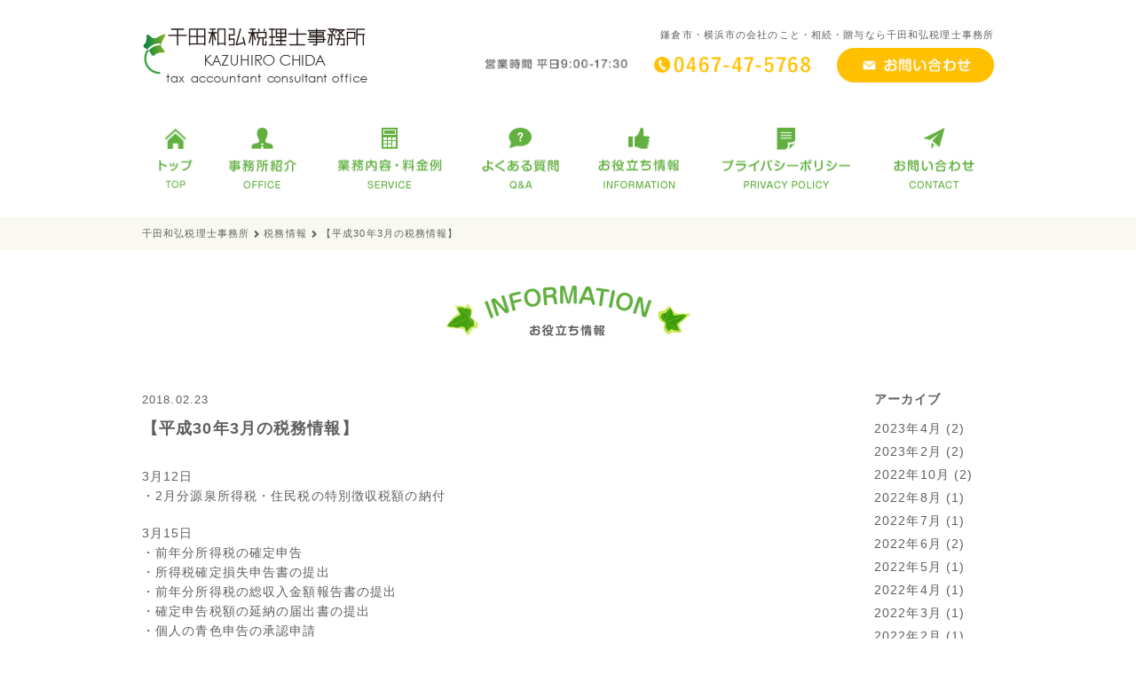

--- FILE ---
content_type: text/html; charset=UTF-8
request_url: http://www.chida-zeirishi.com/107/
body_size: 4571
content:
<!DOCTYPE html>
<html lang="ja">
<head>
<meta charset="utf-8">
<meta http-equiv="X-UA-Compatible" content="IE=edge">
<meta property="og:title" content="【平成30年3月の税務情報】 | 千田和弘税理士事務所">
<meta property="og:type" content="article">
<meta property="og:url" content="http://www.chida-zeirishi.com/107/">
<meta property="og:image" content="http://www.chida-zeirishi.com/wp-content/plugins/all-in-one-seo-pack/images/default-user-image.png">
<meta property="og:site_name" content="千田和弘税理士事務所">
<meta property="og:description" content="3月12日 ・2月分源泉所得税・住民税の特別徴収税額の納付　 3月15日 ・前年分所得税の確定申告 ・所得税確定損失申告書の提出 ・前年分所得税の総収入金額報告書の提出 ・確定申告税額の延納の届出書の提出 ・個人の青色申告の承認申請 ・前年分贈与税の申告 ・個人の道府県民税、市町村民税、事業税（事業所税）の申告 ・国外財産調書の提出 4月2日 ・個人事業者の前年分の消費税・地方消費税の確定申告 ・1月決算法人の確定申告 ・1、4、7、10月決算法人及び個人事業者の3月ごとの期間短縮に係る確定申告 ・法人・個人事業者の1月ごとの期間短縮に係る確定申告 ・7月決算法人の中間申告（法人税・消費税・地方税） ・消費税の年税額が400万円超の4、7、10月決算法人の3月ごとの中間申告（消費税） ・消費税の年税額が4,800万円超の12、1月決算法人を除く法人の1月ごとの中間申告（消費税）">
<meta property="article:published_time" content="2018-02-23T11:09:21Z">
<meta property="article:modified_time" content="2018-03-02T14:24:49Z">
<meta itemprop="image" content="http://www.chida-zeirishi.com/wp-content/plugins/all-in-one-seo-pack/images/default-user-image.png">
<meta name="author" content="">
<meta name="description" content="3月12日 ・2月分源泉所得税・住民税の特別徴収税額の納付 3月15日 ・前年分所得税の確定申告 ・所得税確定損失申告書の提出 ・前年分所得税の総収入金額報告書の提出 ・確定申告税額の延納の届出書の提出 ・個人の青色申告の承認申請 ・前年分贈与税の申告 ・個人の道府県民税、市町村民税、事業税（事">
<meta name="keywords" content="税務情報">
<meta name="twitter:card" content="summary">
<meta name="twitter:description" content="3月12日 ・2月分源泉所得税・住民税の特別徴収税額の納付　 3月15日 ・前年分所得税の確定申告 ・所得税確定損失申告書の提出 ・前年分所得税の総収入金額報告書の提出 ・確定申告税額の延納の届出書の提出 ・個人の青色申告の承認申請 ・前年分贈与税の申告 ・個人の道府県民税、市町村民税、事業税（事業所税）の申告 ・国外財産調書の提出 4月2日 ・個人事業者の前年分の消費税・地方消費税の確定申告 ・1月決算法人の確定申告 ・1、4、7、10月決算法人及び個人事業者の3月ごとの期間短縮に係る確定申告 ・法人・個人事業者の1月ごとの期間短縮に係る確定申告 ・7月決算法人の中間申告（法人税・消費税・地方税） ・消費税の年税額が400万円超の4、7、10月決算法人の3月ごとの中間申告（消費税） ・消費税の年税額が4,800万円超の12、1月決算法人を除く法人の1月ごとの中間申告（消費税）">
<meta name="twitter:image" content="http://www.chida-zeirishi.com/wp-content/plugins/all-in-one-seo-pack/images/default-user-image.png">
<meta name="twitter:title" content="【平成30年3月の税務情報】 | 千田和弘税理士事務所">
<meta name="viewport" content="width=device-width,initial-scale=1.0,user-scalable=no">
<title>【平成30年3月の税務情報】 | 千田和弘税理士事務所</title>
<link rel="dns-prefetch" href="//s.w.org">
<link rel="shortcut icon" type="image/x-icon" href="http://www.chida-zeirishi.com/wp-content/themes/chida-zeirishi/images/favicon.ico">
<link rel="shortcut icon" type="image/png" href="http://www.chida-zeirishi.com/wp-content/themes/chida-zeirishi/images/favicon.png">
<link rel="canonical" href="http://www.chida-zeirishi.com/107/">
<link rel="alternate" type="application/rss+xml" title="千田和弘税理士事務所 &raquo; 【平成30年3月の税務情報】 のコメントのフィード" href="http://www.chida-zeirishi.com/107/feed/">
<link rel="alternate" type="application/json+oembed" href="http://www.chida-zeirishi.com/wp-json/oembed/1.0/embed?url=http%3A%2F%2Fwww.chida-zeirishi.com%2F107%2F">
<link rel="alternate" type="text/xml+oembed" href="http://www.chida-zeirishi.com/wp-json/oembed/1.0/embed?url=http%3A%2F%2Fwww.chida-zeirishi.com%2F107%2F&#038;format=xml">
<link rel="https://api.w.org/" href="http://www.chida-zeirishi.com/wp-json/">
<link rel="prev" title="【平成30年2月の税務情報】" href="http://www.chida-zeirishi.com/93/">
<link rel="next" title="神奈川新聞に掲載されました。" href="http://www.chida-zeirishi.com/113/">
<link rel="shortlink" href="http://www.chida-zeirishi.com/?p=107">
<link rel="stylesheet" href="http://www.chida-zeirishi.com/wp-content/themes/chida-zeirishi/css/bootstrap.css">
<link rel="stylesheet" href="http://www.chida-zeirishi.com/wp-content/themes/chida-zeirishi/style.css">
<link rel="stylesheet" href="http://www.chida-zeirishi.com/wp-content/themes/chida-zeirishi/css/page.css">
<link href="http://www.chida-zeirishi.com/wp-content/themes/chida-zeirishi/css/ie10-viewport-bug-workaround.css" rel="stylesheet">
<link rel="stylesheet" type="text/css" href="http://www.chida-zeirishi.com/wp-content/cache/head-cleaner/css/862f32a206f3cef4363ebf2fd227b93e.css" media="all">
<link rel="stylesheet" id="contact-form-7-css" href="http://www.chida-zeirishi.com/wp-content/plugins/contact-form-7/includes/css/styles.css?ver=4.5" type="text/css" media="all">
</head>
<body>
<nav id="header" class="navbar">
    <div id="header-container" class="container">
        <div class="row">
            <div class="col-sm-4">
                <div class="navbar-header">
                    <button type="button" class="navbar-toggle collapsed" data-toggle="collapse" data-target="#navbar" aria-expanded="false" aria-controls="navbar">
                        <span class="sr-only">Toggle navigation</span>
                        <span class="icon-bar"></span>
                        <span class="icon-bar"></span>
                        <span class="icon-bar"></span>
                        <span>MENU</span>
                    </button>
                    <h1>
                        <a href="http://www.chida-zeirishi.com" class="logo">
                            <img src="http://www.chida-zeirishi.com/wp-content/themes/chida-zeirishi/images/common/header_logo.jpg" width="100%" alt="千田和弘税理士事務所">
                        </a>
                    </h1>
                </div>
            </div>
            <div class="col-sm-8">
                <div>
                    <div class="nav navbar-nav navbar-right">
                        <p class="col-sm-12 header_description">鎌倉市・横浜市の会社のこと・相続・贈与なら千田和弘税理士事務所</p>
                        <div class="header_inquiry">
                            <div class="col-sm-4">
                                <img class="header_text" src="http://www.chida-zeirishi.com/wp-content/themes/chida-zeirishi/images/common/header_text.jpg" width="100%" alt="営業時間 平日9:00-18:00">
                            </div>
                            <div class="col-sm-4">
                                <img class="header_inquiry_telephone" src="http://www.chida-zeirishi.com/wp-content/themes/chida-zeirishi/images/common/inquiry_telephone.png" width="100%" alt="0467-47-5768">
                            </div>
                            <div class="col-sm-4">
                                <a href="http://www.chida-zeirishi.com/contact/" class="header_inquiry_mail">
                                    <img src="http://www.chida-zeirishi.com/wp-content/themes/chida-zeirishi/images/common/inquiry_mail.jpg" width="100%" alt="お問い合わせ">
                                </a>
                            </div>
                        </div>
                    </div>
                </div>
            </div>
        </div>
    </div>
    <div class="container">
        <div class="row">
            <nav id="navbar" class="header_nav navbar-collapse collapse">
                <ul>
                    <li>
                        <a href="http://www.chida-zeirishi.com">
                            <img class="navi_top" src="http://www.chida-zeirishi.com/wp-content/themes/chida-zeirishi/images/common/navi_top.png" width="100%" alt="トップ">
                        </a>
                    </li>
                    <li>
                        <a href="http://www.chida-zeirishi.com/office/">
                            <img class="navi_office" src="http://www.chida-zeirishi.com/wp-content/themes/chida-zeirishi/images/common/navi_office.png" width="100%" alt="事務所紹介">
                        </a>
                    </li>
                    <li>
                        <a href="http://www.chida-zeirishi.com/service/">
                            <img class="navi_service" src="http://www.chida-zeirishi.com/wp-content/themes/chida-zeirishi/images/common/navi_service.png" width="100%" alt="業務内容・料金例">
                        </a>
                    </li>
                    <li>
                        <a href="http://www.chida-zeirishi.com/qa/">
                            <img class="navi_qa" src="http://www.chida-zeirishi.com/wp-content/themes/chida-zeirishi/images/common/navi_qa.png" width="100%" alt="よくある質問">
                        </a>
                    </li>
                    <li>
                        <a href="http://www.chida-zeirishi.com/information/">
                            <img class="navi_information" src="http://www.chida-zeirishi.com/wp-content/themes/chida-zeirishi/images/common/navi_information.png" width="100%" alt="お役立ち情報">
                        </a>
                    </li>
                    <li>
                        <a href="http://www.chida-zeirishi.com/policy/">
                            <img class="navi_policy" src="http://www.chida-zeirishi.com/wp-content/themes/chida-zeirishi/images/common/navi_policy.png" width="100%" alt="プライバシーポリシー">
                        </a>
                    </li>
                    <li>
                        <a href="http://www.chida-zeirishi.com/contact/">
                            <img class="navi_contact" src="http://www.chida-zeirishi.com/wp-content/themes/chida-zeirishi/images/common/navi_contact.png" width="100%" alt="お問い合わせ">
                        </a>
                    </li>
                </ul>
                <button type="button" class="navbar-toggle collapsed nav_close_button" data-toggle="collapse" data-target="#navbar" aria-expanded="false" aria-controls="navbar">
                    <i class="glyphicon glyphicon-remove"></i>
                    <span>close</span>
                </button>
            </nav>
        </div>
    </div>
</nav>

<div class="container">
    <div class="row">
        <div class="header_inquiry_sp">
            <div class="col-sm-12 header_information">
                <img class="header_text_sp" src="http://www.chida-zeirishi.com/wp-content/themes/chida-zeirishi/images/common/header_text.jpg" width="100%" alt="営業時間 平日9:00-18:00">
            </div>
            <div class="col-sm-12 header_inquiry_button">
                <a href="tel:0467475768" class="inquiry_telephone_sp">
                    <img src="http://www.chida-zeirishi.com/wp-content/themes/chida-zeirishi/images/common/inquiry_telephone_sp.png" width="100%" alt="電話でお問い合わせ">
                </a>
                <a href="http://www.chida-zeirishi.com/contact/" class="inquiry_mail_sp">
                    <img src="http://www.chida-zeirishi.com/wp-content/themes/chida-zeirishi/images/common/inquiry_mail_sp.png" width="100%" alt="メールでお問い合わせ">
                </a>
            </div>
        </div>
    </div>
</div>

<div id="breadcrumb">
    <div class="container">
        <div class="row">
            <ul class="col-xs-12">
                <!-- Breadcrumb NavXT 5.5.1 -->
<span property="itemListElement" typeof="ListItem"><a property="item" typeof="WebPage" title="千田和弘税理士事務所へ移動" href="http://www.chida-zeirishi.com" class="home"><span property="name">千田和弘税理士事務所</span></a><meta property="position" content="1"></span><i class="glyphicon glyphicon-chevron-right"></i><span property="itemListElement" typeof="ListItem"><a property="item" typeof="WebPage" title="税務情報のカテゴリーアーカイブへ移動" href="http://www.chida-zeirishi.com/category/tax/" class="taxonomy category"><span property="name">税務情報</span></a><meta property="position" content="2"></span><i class="glyphicon glyphicon-chevron-right"></i><span property="itemListElement" typeof="ListItem"><span property="name">【平成30年3月の税務情報】</span><meta property="position" content="3"></span>            </ul>
        </div>
    </div>
</div>



<section id="information">
    <div class="container">
        <div class="row">
            <div class="col-sm-12">
                <h2 class="information_title">
                    <img src="http://www.chida-zeirishi.com/wp-content/themes/chida-zeirishi/images/information/information_title.jpg" width="100%" alt="お役立ち情報">
                </h2>
            </div>
        </div>
    <div class="information_outer">
    <div class="row">
    <div class="col-sm-10">
    <ul class="information_list">
                <li>
            <span class="information_list_date">
                2018.02.23                                <!--  -->
                <!-- <span class="">
                                                            税務情報                </span> -->
            </span>
            <h2 class="information_list_title">
                【平成30年3月の税務情報】            </h2>
            <div class="information_body">
            <p>3月12日<br />
・2月分源泉所得税・住民税の特別徴収税額の納付　</p>
<p>3月15日<br />
・前年分所得税の確定申告<br />
・所得税確定損失申告書の提出<br />
・前年分所得税の総収入金額報告書の提出<br />
・確定申告税額の延納の届出書の提出<br />
・個人の青色申告の承認申請<br />
・前年分贈与税の申告<br />
・個人の道府県民税、市町村民税、事業税（事業所税）の申告<br />
・国外財産調書の提出</p>
<p>4月2日<br />
・個人事業者の前年分の消費税・地方消費税の確定申告<br />
・1月決算法人の確定申告<br />
・1、4、7、10月決算法人及び個人事業者の3月ごとの期間短縮に係る確定申告<br />
・法人・個人事業者の1月ごとの期間短縮に係る確定申告<br />
・7月決算法人の中間申告（法人税・消費税・地方税）<br />
・消費税の年税額が400万円超の4、7、10月決算法人の3月ごとの中間申告（消費税）<br />
・消費税の年税額が4,800万円超の12、1月決算法人を除く法人の1月ごとの中間申告（消費税）</p>
            </div>
        </li>
            </ul>
    <div class="pagenav">
    <div class="row">
    <div class="col-sm-6">
    <span class="information_nav_prev">
                <a href="http://www.chida-zeirishi.com/93/" title="【平成30年2月の税務情報】">
            <i class="glyphicon glyphicon-chevron-left"></i>
            【平成30年2月の税務情報】        </a>
            </span>
    </div>
    <div class="col-sm-6">
    <span class="information_nav_next">
                <a href="http://www.chida-zeirishi.com/113/" title="神奈川新聞に掲載されました。">
            神奈川新聞に掲載されました。            <i class="glyphicon glyphicon-chevron-right"></i>
        </a>
            </span>
    </div>
    </div>
    </div>
    </div>
    <div class="col-sm-2">
    <div class="information_side">
    <h3>アーカイブ</h3>
    <ul>
        	<li><a href='http://www.chida-zeirishi.com/date/2023/04/'>2023年4月</a>&nbsp;(2)</li>
	<li><a href='http://www.chida-zeirishi.com/date/2023/02/'>2023年2月</a>&nbsp;(2)</li>
	<li><a href='http://www.chida-zeirishi.com/date/2022/10/'>2022年10月</a>&nbsp;(2)</li>
	<li><a href='http://www.chida-zeirishi.com/date/2022/08/'>2022年8月</a>&nbsp;(1)</li>
	<li><a href='http://www.chida-zeirishi.com/date/2022/07/'>2022年7月</a>&nbsp;(1)</li>
	<li><a href='http://www.chida-zeirishi.com/date/2022/06/'>2022年6月</a>&nbsp;(2)</li>
	<li><a href='http://www.chida-zeirishi.com/date/2022/05/'>2022年5月</a>&nbsp;(1)</li>
	<li><a href='http://www.chida-zeirishi.com/date/2022/04/'>2022年4月</a>&nbsp;(1)</li>
	<li><a href='http://www.chida-zeirishi.com/date/2022/03/'>2022年3月</a>&nbsp;(1)</li>
	<li><a href='http://www.chida-zeirishi.com/date/2022/02/'>2022年2月</a>&nbsp;(1)</li>
	<li><a href='http://www.chida-zeirishi.com/date/2022/01/'>2022年1月</a>&nbsp;(2)</li>
	<li><a href='http://www.chida-zeirishi.com/date/2021/11/'>2021年11月</a>&nbsp;(1)</li>
	<li><a href='http://www.chida-zeirishi.com/date/2021/10/'>2021年10月</a>&nbsp;(1)</li>
	<li><a href='http://www.chida-zeirishi.com/date/2021/09/'>2021年9月</a>&nbsp;(3)</li>
	<li><a href='http://www.chida-zeirishi.com/date/2021/06/'>2021年6月</a>&nbsp;(1)</li>
	<li><a href='http://www.chida-zeirishi.com/date/2021/05/'>2021年5月</a>&nbsp;(1)</li>
	<li><a href='http://www.chida-zeirishi.com/date/2021/03/'>2021年3月</a>&nbsp;(1)</li>
	<li><a href='http://www.chida-zeirishi.com/date/2020/12/'>2020年12月</a>&nbsp;(1)</li>
	<li><a href='http://www.chida-zeirishi.com/date/2020/11/'>2020年11月</a>&nbsp;(2)</li>
	<li><a href='http://www.chida-zeirishi.com/date/2020/09/'>2020年9月</a>&nbsp;(1)</li>
	<li><a href='http://www.chida-zeirishi.com/date/2020/08/'>2020年8月</a>&nbsp;(2)</li>
	<li><a href='http://www.chida-zeirishi.com/date/2020/07/'>2020年7月</a>&nbsp;(1)</li>
	<li><a href='http://www.chida-zeirishi.com/date/2020/06/'>2020年6月</a>&nbsp;(1)</li>
	<li><a href='http://www.chida-zeirishi.com/date/2020/04/'>2020年4月</a>&nbsp;(1)</li>
	<li><a href='http://www.chida-zeirishi.com/date/2020/02/'>2020年2月</a>&nbsp;(1)</li>
	<li><a href='http://www.chida-zeirishi.com/date/2020/01/'>2020年1月</a>&nbsp;(1)</li>
	<li><a href='http://www.chida-zeirishi.com/date/2019/11/'>2019年11月</a>&nbsp;(1)</li>
	<li><a href='http://www.chida-zeirishi.com/date/2019/10/'>2019年10月</a>&nbsp;(2)</li>
	<li><a href='http://www.chida-zeirishi.com/date/2019/08/'>2019年8月</a>&nbsp;(2)</li>
	<li><a href='http://www.chida-zeirishi.com/date/2019/07/'>2019年7月</a>&nbsp;(1)</li>
	<li><a href='http://www.chida-zeirishi.com/date/2019/06/'>2019年6月</a>&nbsp;(1)</li>
	<li><a href='http://www.chida-zeirishi.com/date/2019/05/'>2019年5月</a>&nbsp;(1)</li>
	<li><a href='http://www.chida-zeirishi.com/date/2019/04/'>2019年4月</a>&nbsp;(1)</li>
	<li><a href='http://www.chida-zeirishi.com/date/2019/03/'>2019年3月</a>&nbsp;(1)</li>
	<li><a href='http://www.chida-zeirishi.com/date/2019/02/'>2019年2月</a>&nbsp;(1)</li>
	<li><a href='http://www.chida-zeirishi.com/date/2019/01/'>2019年1月</a>&nbsp;(1)</li>
	<li><a href='http://www.chida-zeirishi.com/date/2018/12/'>2018年12月</a>&nbsp;(2)</li>
	<li><a href='http://www.chida-zeirishi.com/date/2018/11/'>2018年11月</a>&nbsp;(1)</li>
	<li><a href='http://www.chida-zeirishi.com/date/2018/10/'>2018年10月</a>&nbsp;(1)</li>
	<li><a href='http://www.chida-zeirishi.com/date/2018/09/'>2018年9月</a>&nbsp;(1)</li>
	<li><a href='http://www.chida-zeirishi.com/date/2018/08/'>2018年8月</a>&nbsp;(2)</li>
	<li><a href='http://www.chida-zeirishi.com/date/2018/07/'>2018年7月</a>&nbsp;(1)</li>
	<li><a href='http://www.chida-zeirishi.com/date/2018/06/'>2018年6月</a>&nbsp;(1)</li>
	<li><a href='http://www.chida-zeirishi.com/date/2018/05/'>2018年5月</a>&nbsp;(1)</li>
	<li><a href='http://www.chida-zeirishi.com/date/2018/04/'>2018年4月</a>&nbsp;(1)</li>
	<li><a href='http://www.chida-zeirishi.com/date/2018/03/'>2018年3月</a>&nbsp;(2)</li>
	<li><a href='http://www.chida-zeirishi.com/date/2018/02/'>2018年2月</a>&nbsp;(1)</li>
	<li><a href='http://www.chida-zeirishi.com/date/2018/01/'>2018年1月</a>&nbsp;(5)</li>
	<li><a href='http://www.chida-zeirishi.com/date/2016/12/'>2016年12月</a>&nbsp;(1)</li>
	<li><a href='http://www.chida-zeirishi.com/date/2016/08/'>2016年8月</a>&nbsp;(2)</li>
    </ul>
    </div>
    </div>
    </div>
    </div>
    </div>
</section>
<section id="banner">
    <div class="container">
        <div class="row">
            <div class="col-sm-6">
                <p class="banner_text01">
                    <img src="http://www.chida-zeirishi.com/wp-content/themes/chida-zeirishi/images/common/banner_text01.jpg" width="100%" alt="随時最新情報を更新中">
                </p>
                <a href="https://www.facebook.com/chidazeirishi/" target="_blank" class="banner_link">
                    <img src="http://www.chida-zeirishi.com/wp-content/themes/chida-zeirishi/images/common/banner_link01.jpg" width="100%" alt="facebook">
                </a>
            </div>
            <div class="col-sm-6">
                <p class="banner_text02">
                    <img src="http://www.chida-zeirishi.com/wp-content/themes/chida-zeirishi/images/common/banner_text02.jpg" width="100%" alt="事業経営の悩みや、相続・贈与の悩みなどお気軽にご相談ください。">
                </p>
                <a href="http://www.chida-zeirishi.com/contact/" class="banner_link">
                    <img src="http://www.chida-zeirishi.com/wp-content/themes/chida-zeirishi/images/common/banner_link02.jpg" width="100%" alt="お問い合わせ">
                </a>
            </div>
        </div>
    </div>
</section>
<footer id="footer">
    <div class="container">
        <div class="row">
            <div class="col-sm-12">
                <div class="footer_nav">
                    <ul>
                        <li>
                            <a href="http://www.chida-zeirishi.com">トップ</a>
                        </li>
                        <li>
                            <a href="http://www.chida-zeirishi.com/office/">事務所紹介</a>
                        </li>
                        <li>
                            <a href="http://www.chida-zeirishi.com/service/">業務内容・料金例</a>
                        </li>
                        <li>
                            <a href="http://www.chida-zeirishi.com/qa/">よくある質問</a>
                        </li>
                        <li>
                            <a href="http://www.chida-zeirishi.com/information/">お役立ち情報</a>
                        </li>
                        <li>
                            <a href="http://www.chida-zeirishi.com/policy/">プライバシーポリシー</a>
                        </li>
                        <li>
                            <a href="http://www.chida-zeirishi.com/contact/">お問い合わせ</a>
                        </li>
                    </ul>
                </div>
            </div>
        </div>
    </div>
    <div class="container">
        <div class="row">
            <div class="col-sm-10 col-sm-push-2">
                <div class="row">
                    <div class="col-sm-5">
                        <a href="http://www.chida-zeirishi.com" class="footer_logo">
                            <img src="http://www.chida-zeirishi.com/wp-content/themes/chida-zeirishi/images/common/footer_logo.jpg" width="100%" alt="千田和弘税理士事務所">
                        </a>
                    </div>
                    <div class="col-sm-4">
                        <p class="footer_address">〒247-0061
                            <br>神奈川県鎌倉市台3-3-13 富士大船ビル
                            <br>(富士スーパー大船店2階)
                        </p>
                    </div>
                    <div class="col-sm-3">
                        <span class="footer_telephone">
                            <img class="telephone_button" src="http://www.chida-zeirishi.com/wp-content/themes/chida-zeirishi/images/common/inquiry_telephone.png" width="100%" alt="0467-47-5768">
                        </span>
                        <p class="footer_hour">営業時間 平日9:00-17:30</p>
                    </div>
                </div>
                <div class="row">
                    <div class="col-sm-12 copyright">
                        <p>&copy; KAZUHIRO CHIDA tax accountant consultant office all rights reserved.</p>
                    </div>
                </div>
            </div>
            <div class="col-sm-2 col-sm-pull-10">
                <img class="footer_image" src="http://www.chida-zeirishi.com/wp-content/themes/chida-zeirishi/images/common/footer_image.jpg" width="100%" alt="アイビー">
            </div>
        </div>
    </div>
</footer>
<div class="footer_stripe"></div>
<div class="pagetop">
    <a href="#header">
        <img src="http://www.chida-zeirishi.com/wp-content/themes/chida-zeirishi/images/common/pagetop.png" width="100%" alt="ページトップへ戻る">
    </a>
</div>

<script src="https://ajax.googleapis.com/ajax/libs/jquery/1.11.3/jquery.min.js"></script>
<script>window.jQuery || document.write('<script src="http://www.chida-zeirishi.com/wp-content/themes/chida-zeirishi/js/jquery.min.js"><\/script>')</script>
<script src="http://www.chida-zeirishi.com/wp-content/themes/chida-zeirishi/js/bootstrap.min.js"></script>
<!-- IE10 viewport hack for Surface/desktop Windows 8 bug -->
<script src="http://www.chida-zeirishi.com/wp-content/themes/chida-zeirishi/js/ie10-viewport-bug-workaround.js"></script>
<script src="http://www.chida-zeirishi.com/wp-content/themes/chida-zeirishi/js/main.js"></script>
<script type="text/javascript" src="http://www.chida-zeirishi.com/wp-content/cache/head-cleaner/js/119684ae681009740b58208728388a3e.js"></script>
</body></html>

--- FILE ---
content_type: text/css
request_url: http://www.chida-zeirishi.com/wp-content/themes/chida-zeirishi/style.css
body_size: 3227
content:
@charset "UTF-8";

/*
Theme Name: KAZUHIRO CHIDA tax accountant consultant office
Theme URI: http://chida-zeirishi.com/
Description: KAZUHIRO CHIDA tax accountant consultant office
Author: KAZUHIRO CHIDA tax accountant consultant office
Author URI: http://chida-zeirishi.com/
*/


/* /////////////////////////////////////////////////////////////////
01.リセット
02.ヘッダー
03.グローバルナビゲーション
04.バナー(facebook、お問い合わせ)
05.フッター
06.パンくず
07.テキストスタイル
08.見出し
09.ボタン
/////////////////////////////////////////////////////////////////*/




/* /////////////////////////////////////////////////////////////////
01.リセット
/////////////////////////////////////////////////////////////////*/
/* YUI 3.5.0 reset.css (http://developer.yahoo.com/yui/3/cssreset/) - http://cssreset.com */
html{color:#000;background:#FFF}body,div,dl,dt,dd,ul,ol,li,h1,h2,h3,h4,h5,h6,pre,code,form,fieldset,legend,input,textarea,p,blockquote,th,td{margin:0;padding:0}table{border-collapse:collapse;border-spacing:0}fieldset,img{border:0}address,caption,cite,code,dfn,em,strong,th,var{font-style:normal;font-weight:normal}ol,ul{list-style:none}caption,th{text-align:left}h1,h2,h3,h4,h5,h6{font-size:100%;font-weight:normal}q:before,q:after{content:''}abbr,acronym{border:0;font-variant:normal}sup{vertical-align:text-top}sub{vertical-align:text-bottom}input,textarea,select{font-family:inherit;font-size:inherit;font-weight:inherit}input,textarea,select{*font-size:100%}legend{color:#000}#yui3-css-stamp.cssreset{display:none}


html,
body {
  font-family: "HelveticaNeue", "Century Gothic", 'メイリオ', Meiryo, 'ＭＳ Ｐゴシック', sans-serif;
  -webkit-text-size-adjust: 100%;
  letter-spacing: 0.08em;
  margin: 0;
  padding: 0;
  -webkit-tap-highlight-color: #e4f6dc; 
  font-size: 14px;
  line-height: 1.6;
  color: #5f5f5f;
  background-color: #ffffff;
}

a {
    transition: opacity .3s;
    -webkit-transition: opacity .3s;
    -moz-transition: opacity .3s;
    -o-transition: opacity .3s;
    -ms-transition: opacity .3s;
    cursor: pointer;
    outline: none;
    border: none;
    color: #5f5f5f;
}
a:hover{
    opacity: .75;
    cursor: pointer;
    outline: none;
    border: none;
}
a:focus{
    outline: none;
}
/* /////////////////////////////////////////////////////////////////
02.ヘッダー
/////////////////////////////////////////////////////////////////*/
.header_stripe {
    background: url(images/common/header_stripe.jpg) 100% repeat-x;
    background-size: contain;
    width: 100%;
    height: 10px;
    padding: 0;
    margin: -2px 0 0;
}

/*.navbar-brand.fixed-theme,
.navbar-container.fixed-theme,
.navbar.navbar-fixed-top.fixed-theme,
.navbar-brand,
.navbar-container{
    transition: 0.6s;
    -webkit-transition:  0.6s;
}*/
#header-container {
    padding-top: 30px;
    padding-bottom: 10px;
}

@media screen and (max-width: 768px) {
    .header_stripe {
        background: url(images/common/header_stripe.jpg) 100% repeat-x;
        background-size: cover;
        width: 100%;
        height: 5px;
        padding: 0;
        margin: -1px 0 0;
    }

    #header-container {
        padding-top: 30px;
        padding-bottom: 10px;
    }
}

.navbar.navbar-fixed-top.fixed-theme {
    background-color: #fff;
    box-shadow: 0 8px 8px rgba(0,0,0,.2);
}

#header-container.fixed-theme {
    padding-top: 30px;
    padding-bottom: 10px;
}

.logo {
    max-width: 255px;
    display: block;
}

.header_description {
    text-align: right;
    font-size: 11px;
    margin: 0 0 6px;
}

.header_text {
    display: block;
    max-width: 160px;
    margin: 12px 0 0;
    float: right;
}

.header_inquiry_telephone {
    display: block;
    max-width: 190px;
    margin: 10px 0 0;
    float: right;
}

.header_inquiry_mail {
    display: block;
    max-width: 180px;
}

.header_inquiry_sp {
    display: none;
}

@media screen and (max-width: 768px) {
    .navbar-fixed-top {
        border-top: #f9f9f2 4px solid;
        padding: 0;
        background: #fff;
    }

    .logo {
        max-width: 180px;
        display: block;
    }

    .navbar {
        margin-bottom: 0;
    }

    .navbar-right {
        display: none;
    }

    .header_inquiry_sp {
        display: block;
        margin: 0;
        text-align: center;
    }

    .header_text_sp {
        display: inline-block;
        max-width: 160px;
        marigin: 0 auto;
    }

    .header_information{
        margin:  0 0 10px 0;
    }

    .header_inquiry_button {
        max-width: 460px;
        margin: 0 auto;
    }

    .inquiry_telephone_sp {
        display: block;
        width: 49%;
        float: left;
        max-width: 220px;
    }

    .inquiry_mail_sp {
        display: block;
        width: 49%;
        float: right;
        max-width: 220px;
    }
}

/* /////////////////////////////////////////////////////////////////
03.グローバルナビゲーション
/////////////////////////////////////////////////////////////////*/
.header_nav {
}

.header_nav ul {
    text-align: center;
    width: 100%;
    padding: 30px 0 0;
    display: table;
}

.header_nav ul li {
    display: table-cell;
}

.header_nav ul li a {
    display: inline-block;
    margin: 0 2px;
    padding: 10px 14px;
    transition: all .3s;
    -webkit-transition: all .3s;
    -moz-transition: all .3s;
    -o-transition: all .3s;
    -ms-transition: all .3s;
}

.header_nav ul li a:hover {
    background: #e4f6dc;
    cursor: pointer;
    border-radius: 4px;
    opacity: 1;
}

.navi_top {
    max-width: 38px;
    display: inline-block;
}

.navi_office {
    max-width: 78px;
    display: inline-block;
}

.navi_service {
    max-width: 118px;
    display: inline-block;
}

.navi_qa {
    max-width: 87px;
    display: inline-block;
}

.navi_information {
    max-width: 92px;
    display: inline-block;
}

.navi_policy {
    max-width: 146px;
    display: inline-block;
}

.navi_contact {
    max-width: 91px;
    display: inline-block;
}

.nav_close_button {
    padding: 0;
    margin: 0;
    position: relative;
    left: 0;
    text-align: center;
}

.nav_close_button i {
    display: block;
    font-size: 24px;
    color: #62b040;
    margin: 0 0 0 2px;
}

.nav_close_button span {
    display: block;
    font-size: 15px;
    font-weight: 400;
    color: #62b040;
}

@media screen and (max-width: 768px) {
    .header_nav ul {
        text-align: center;
        width: 100%;
        display: display;
        padding: 10px 0 20px;
    }

    .header_nav ul li {
        display: block;
    }

    .header_nav ul li a {
        display: block;
        padding: 6px 0;
        width: 100%;
        border-bottom: #62b040 1px dotted;
    }

    .header_nav ul li:first-child a {
        display: block;
        padding: 6px 0;
        width: 100%;
        border-top: #62b040 1px dotted;
    }

    .header_nav ul li a:hover {
        background: #e4f6dc;
    }

    .nav_close_button {
        display: block;
        padding: 0;
        margin: 0;
        position: relative;
        left: 0;
        text-align: center;
    }
}

/* /////////////////////////////////////////////////////////////////
04.バナー(facebook、お問い合わせ)
/////////////////////////////////////////////////////////////////*/
#banner {
    padding: 60px 0 0;
    text-align: center;
}

.banner_text01 {
    display: block;
    max-width: 232px;
    margin: 0 auto 8px;
}

.banner_text02 {
    display: block;
    max-width: 336px;
    margin: 0 auto;
}

.banner_link {
    display: inline-block;
    max-width: 470px;
    marigin: 0 auto;
}

@media screen and (max-width: 768px) {
    .banner_text01 {
        display: block;
        max-width: 180px;
        margin: 0 auto 8px;
    }

    .banner_text02 {
        display: block;
        max-width: 260px;
        margin: 40px auto 0;
    }

    .banner_link {
        display: inline-block;
        max-width: 470px;
        marigin: 0 auto;
    }
}

/* /////////////////////////////////////////////////////////////////
05.フッター
/////////////////////////////////////////////////////////////////*/
#footer {
    background: #f9f9f2;
    padding: 60px 0 0;
    margin: 60px 0 0;
}

.footer_image {
    display: block;
    width: 180px;
}

.footer_logo {
    max-width: 250px;
    display: block;
    float: right;
}

.footer_nav {
    text-align: center;
    margin: 0 0 60px;
}

.footer_nav ul li {
    display: inline-block;
}

.footer_nav ul li a {
    display: inline-block;
    font-size: 12px;
    padding: 4px 8px;
    color: #62b040;
}

.footer_address {
    font-size: 12px;
    margin: 4px 0 0;
}

.footer_telephone {
    max-width: 150px;
    display: block;
    margin: 22px 0 0;
}

.footer_hour {
    font-size: 12px;
}

.copyright {
    font-size: 11px;
    text-align: right;
    color: #a8a8a8;
    padding: 20px 30px 20px 0;
}

.footer_stripe {
    background: url(images/common/footer_stripe.jpg) 100% repeat-x;
    background-size: contain;
    width: 100%;
    height: 10px;
    padding: 0;
    margin: 0 0 -1px;
}

@media screen and (max-width: 768px) {
    #footer {
        background: #f9f9f2;
        padding: 40px 0 0;
    }

    .footer_nav {
        text-align: center;
        margin: 0;
    }

    .footer_nav ul li {
        display: block;
        width: 50%;
        float: left;
    }

    .footer_nav ul li a {
        display: block;
        font-size: 13px;
        padding: 8px 0;
        color: #62b040;
    }

    .footer_image {
        display: block;
        width: 180px;
        margin: 0 auto;
        padding: 0 20px 0 0;
    }

    .footer_logo {
        float: none;
        margin: 40px auto 10px;
    }

    .footer_address {
        font-size: 12px;
        margin: 20px 0 0;
        text-align: center;
    }

    .footer_telephone {
        max-width: 150px;
        display: block;
        margin: 20px auto 0;
        text-align: center;
    }

    .footer_hour {
        font-size: 12px;
        text-align: center;
    }

    .footer_telephone_button {
        display: block;
        max-width: 200px;
        margin: 20px auto 0;
    }

    .copyright {
        font-size: 11px;
        text-align: center;
        color: #a8a8a8;
        padding: 20px 0;
        width: 94%;
        margin: 0 auto;
    }

    .footer_stripe {
        background: url(images/common/footer_stripe.jpg) 100% repeat-x;
        background-size: cover;
        width: 100%;
        height: 5px;
        padding: 0;
        margin: 0 0 -1px;
    }
}

@media screen and (max-width: 480px) {
    .footer_telephone {
        cursor: pointer;
    }
}

.pagetop {
    position: fixed;
    z-index: 2;
    bottom: 30px;
    right: 25px;
}

.pagetop a {
    display: block;
    width: 44px;
    height: 44px;
}

/* /////////////////////////////////////////////////////////////////
06.パンくず
/////////////////////////////////////////////////////////////////*/
#breadcrumb {
    width: 100%;
    background: #f9f9f2;
    padding: 10px 0;
    font-size: 11px;
}

#breadcrumb ul {
    max-width: ;
}

#breadcrumb ul li {
    float: left;
    padding: 0 6px 0 0;
    font-size: 11px;
}

#breadcrumb ul li a {
    display: block;
}

#breadcrumb ul li span {
    display: block;
}

#breadcrumb i{
    font-size: 9px;
    display: inline-block;
    padding: 0 3px;
}

@media screen and (max-width: 768px) {
    #breadcrumb {
        margin: 20px auto 0;
    }
}

/* /////////////////////////////////////////////////////////////////
07.テキストスタイル
/////////////////////////////////////////////////////////////////*/
.font_bold {
    font-weight: 700;
    line-height: 140%;
    font-size: 15px;
}

.font_large {
    font-size: 18px;
    font-weight: 700;
    line-height: 140%;
}

.font_small {
    font-size: 11px;
    font-weight: 400;
}

.font_middle {
    font-size: 13px;
    color: #5f5f5f;
}

.font_space {
    padding: 0 0 0 12px;
}

.font_pink {
    color: #f0859b;
}

.font_red {
    color: #dc1919;
}

/* /////////////////////////////////////////////////////////////////
08.見出し
/////////////////////////////////////////////////////////////////*/
.page_headline01 {
    position: relative;
    text-align: left;
    color: #62b040;
    font-weight: 700;
    font-size: 20px;
    margin: 40px 0 20px;
    line-height: 140%;
}

.page_headline01 span {
    position: relative;
    z-index: 2;
    display: inline-block;
    margin: 0;
    padding: 0 8px 0 0;
    background-color: #fff;
    text-align: left;
}

.page_headline01 i {
    display: inline-block;
    width: 16px;
    height: 16px;
    background: #62b040;
    border-radius: 4px;
    margin: 0 8px 0 0;
}

.page_headline01::before {
    position: absolute;
    top: 50%;
    z-index: 1;
    content: '';
    display: block;
    width: 100%;
    height: 1px;
    border: 1px dotted #62b040;
}

.page_headline02 {
    font-weight: 700;
    font-size: 16px;
    margin: 20px 0;
    padding: 0 0 8px;
    border-bottom: 2px dotted #ffc000;
    line-height: 140%;
}

.page_headline03 {
    display: inline-block;
    font-weight: 700;
    font-size: 15px;
    color: #fff;
    margin: 10px 0;
    padding: 8px 20px;
    background: #62b040;
    border-radius: 6px;
    line-height: 140%;
}

/* /////////////////////////////////////////////////////////////////
09.ボタン
/////////////////////////////////////////////////////////////////*/
.page_link {
    display: inline-block;
    padding: 20px 40px;
    color: #62b040;
    font-weight: 700;
    border-radius: 60px;
    border: 1px solid #62b040;
    text-align: center;
    background: #fff;
    margin: 10px 0;
}

.page_link i {
    display: inline-block;
    margin: 0 6px 0 0;
}

.page_link:hover {
    border: 1px solid #62b040;
    text-decoration: none;
    color: #62b040;
}

.page_list {
    margin: 10px 0 20px;
    background: #f9f9f2;
    padding: 20px;
    border-radius: 8px;
}

.page_list li {
    margin: 0 0 6px;
}

.page_list li i {
    display: inline-block;
    margin: 0 8px 0 0;
}

@media screen and (max-width: 768px) {
    .page_headline02 {
        font-weight: 700;
        font-size: 16px;
        margin: 20px 0;
        padding: 0 0 8px;
        border-bottom: 2px dotted #ffc000;
        line-height: 140%;
    }

    .page_headline03 {
        display: inline-block;
        font-weight: 700;
        font-size: 15px;
        color: #fff;
        margin: 10px 0;
        padding: 8px 10px;
        background: #62b040;
        border-radius: 6px;
        line-height: 140%;
    }

    .page_list {
        margin: 20px 0;
        background: #f9f9f2;
        padding: 20px 4%;
        border-radius: 8px;
        width: 92%;
        box-sizing: content-box;
    }

    .page_link {
        max-width: 320px;
        margin: 0 auto;
        display: block;
        padding: 20px 2%;
        color: #62b040;
        font-weight: 700;
        border-radius: 60px;
        border: 1px solid #62b040;
        text-align: center;
        background: #fff;
        letter-spacing: 0;
        margin: 10px 0;
    }
}

@media screen and (max-width: 480px) {
    .page_headline01 {
        position: relative;
        text-align: left;
        color: #62b040;
        font-weight: 700;
        font-size: 18px;
        margin: 40px 0 20px;
        line-height: 140%;
        letter-spacing: 0;
        padding: 0 0 8px;
        border-bottom: 1px dotted #62b040;
    }

    .page_headline01::before {
        border: none;
    }
}


--- FILE ---
content_type: text/css
request_url: http://www.chida-zeirishi.com/wp-content/themes/chida-zeirishi/css/page.css
body_size: 2855
content:
@charset  "UTF-8";

/* /////////////////////////////////////////////////////////////////
01.トップ
02.事務所紹介
03.業務内容・料金例
04.よくある質問
05.お役立ち情報
06.プライバシーポリシー
07.お問い合わせ
/////////////////////////////////////////////////////////////////*/
/* /////////////////////////////////////////////////////////////////
01.トップ
/////////////////////////////////////////////////////////////////*/
#mainvisual {
    width: 100%;
    background: #f9f9f2;
    padding: 20px 0 40px;
    overflow-x: hidden;
}

.mainvisual {
    display: block;
    width: 1200px;
    margin: 0 0 0 -600px;
    position: relative;
    left: 50%;
}

.mainvisual_sp {
    display: none;
}

@media screen and (max-width: 960px) {
    .mainvisual {
        display: block;
        width: 100%;
        margin: 0;
        position: relative;
        left: 0;
    }
}

@media screen and (max-width: 768px) {
    #mainvisual {
        width: 100%;
        background: #f9f9f2;
        padding: 20px 0 40px;
        overflow-x: hidden;
    }
}

@media screen and (max-width: 480px) {
    .mainvisual {
        display: none;
    }

    .mainvisual_sp {
        display: block;
        width: 100%;
    }
}

#greeting {
    padding: 60px 0;
}

.greeting_title {
    max-width: 233px;
    margin: 0 auto;
}

.greeting_inner {
    margin: 20px 0 0;
    color: #62b040;
}

.greeting_box {
    margin: 40px 0 0;
}

.greeting_read01 {
    font-size: 18px;
    font-weight: 700;
    background: linear-gradient(transparent 40%,#ffef3c 40%);
    padding: 0 0 4px 4px;
    letter-spacing: .2em;
    display: block;
    float: left;
}

.greeting_read02 {
    font-size: 18px;
    font-weight: 700;
    background: linear-gradient(transparent 40%,#ffef3c 40%);
    padding: 0 4px 4px;
    letter-spacing: .2em;
    display: inline-block;
}

.greeting_text {
    margin: 20px 0 0;
    letter-spacing: .16em;
    line-height: 1.8;
}

.greeting_image {
    max-width: 220px;
    display: block;
    margin: 20px auto;
}

@media screen and (max-width: 768px) {
    .greeting_title {
        max-width: 180px;
        margin: 0 auto;
    }

    .greeting_box {
        margin: 40px 0 0;
    }

    .greeting_read01 {
        font-size: 16px;
        font-weight: 700;
        background: linear-gradient(transparent 40%,#ffef3c 40%);
        padding: 0 0 4px 4px;
        letter-spacing: .2em;
        display: block;
        float: left;
    }

    .greeting_read02 {
        font-size: 16px;
        font-weight: 700;
        background: linear-gradient(transparent 40%,#ffef3c 40%);
        padding: 0 4px 4px;
        letter-spacing: .2em;
        display: inline-block;
    }
}

@media screen and (max-width: 480px) {
    
}

#service_top {
    padding: 40px 0;
}

.service_top_title {
    max-width: 208px;
    margin: 0 auto;
}

.service_top_inner {
    margin: 40px 0 0;
}

.service_top_outer {
    background: #f9f9f2;
    padding: 10px;
}

.service_top_box {
    border: 1px solid #62b040;
    border-radius: 8px;
    margin: 20px 0 0;
}

.service_top_headline {
    font-size: 16px;
    font-weight: 700;
    background: #62b040;
    color: #fff;
    text-align: center;
    padding: 18px 0;
    border-top-left-radius: 6px;
    border-top-right-radius: 6px;
}

.service_top_image {
    display: block;
    max-width: 220px;
    margin: 40px auto;
}

.service_top_text {
    text-align: center;
    color: #62b040;
    margin: 20px 5px 40px;
}

.service_top_text span {
    display: block;
}

.service_top_link {
    max-width: 360px;
    margin: 40px auto 0;
    display: block;
    padding: 20px 0;
    text-align: center;
    border: 1px solid #62b040;
    border-radius: 60px;
}

.service_top_link img {
    max-width: 177px;
    display: inline-block;
}

.service_top_link:hover {
    border: 1px solid #62b040;
}

@media screen and (max-width: 768px) {
    .service_top_title {
        max-width: 160px;
        margin: 0 auto;
    }

    .service_top_link {
        max-width: 300px;
        margin: 40px auto 0;
        display: block;
        padding: 20px 0;
        text-align: center;
        border: 1px solid #62b040;
        border-radius: 60px;
    }
}

#information_top {
    padding: 80px 0 40px;
}

.information_top_title {
    max-width: 275px;
    margin: 0 auto;
}

.information_top_outer {
    width: 100%;
    max-width: 960px;
    margin: 20px auto 0;
}

.information_top_inner {
}

.information_top_list {
    padding: 10px 20px 0;
}

.information_top_list li {
    border-bottom: 1px dotted #62b040;
    padding: 0 0 20px;
    margin: 20px 0;
}

.information_top_list_date {
    font-size: 13px;
    padding: 4px 0 0;
    display: inline-block;
}

.information_top_list_title {
    padding: 4px 0 0;
    width: 98%;
    float: right;
}

.new_label {
    background: #f65e5e;
    border-radius: 2px;
    font-size: 10px;
    color: #fff;
    font-weight: 700;
    padding: 2px 8px;
    display: inline-block;
    margin: 0 6px 0 0;
}

.information_top_link {
    max-width: 360px;
    margin: 40px auto 0;
    display: block;
    padding: 20px 0;
    text-align: center;
    border: 1px solid #62b040;
    border-radius: 60px;
}

.information_top_link img {
    max-width: 212px;
    display: inline-block;
}

.information_top_link:hover {
    border: 1px solid #62b040;
}

@media screen and (max-width: 768px) {
    .information_top_title {
        max-width: 210px;
        margin: 0 auto;
    }

    .information_top_list_title {
        padding: 4px 0 0;
        width: 100%;
        float: right;
    }

    .information_top_link {
        max-width: 300px;
        margin: 40px auto 0;
        display: block;
        padding: 20px 0;
        text-align: center;
        border: 1px solid #62b040;
        border-radius: 60px;
    }
}

/* /////////////////////////////////////////////////////////////////
02.事務所紹介
/////////////////////////////////////////////////////////////////*/
#office {
    margin: 40px 0 0;
}

.office_title {
    max-width: 191px;
    margin: 0 auto;
}

.office_outer {
    width: 100%;
    max-width: 960px;
    padding: 40px 0;
    margin: 0 auto;
}

.office_inner {
}

.office_inner p {
    margin: 10px 0 20px;
}

.office_image {
    margin: 20px auto;
    display: block;
    border-radius: 8px;
    max-width: 400px;
}

.office_box_outer {
    display: table;
}

.office_box_left {
    display: table-cell;
    margin: 20px 0;
    background: #f9f9f2;
    padding: 20px;
    border-radius: 8px;
    width: 50%;
    border-right: 10px solid #fff;
}

.office_box_right {
    display: table-cell;
    margin: 20px 0;
    background: #f9f9f2;
    padding: 20px;
    border-radius: 8px;
    width: 50%;
}

.office_box_outer ul li {
    margin: 0 0 6px;
}

.office_box {
    display: block;
    margin: 0;
    background: #f9f9f2;
    padding: 20px;
    border-radius: 8px;
}

.office_box li {
    margin: 0 0 6px;
}

@media screen and (max-width: 768px) {
    .office_title {
        max-width: 140px;
        margin: 0 auto;
    }

    .office_box_outer {
        display: block;
    }

    .office_box_left {
        display: block;
        margin: 20px 0;
        background: #f9f9f2;
        padding: 20px 4%;
        border-radius: 8px;
        width: 92%;
        border-right: none;
        box-sizing: content-box;
    }

    .office_box_right {
        display: block;
        margin: 20px 0;
        background: #f9f9f2;
        padding: 20px 4%;
        border-radius: 8px;
        width: 92%;
        box-sizing: content-box;
    }

    .office_box {
        display: block;
        margin: 0;
        background: #f9f9f2;
        padding: 20px 4%;
        border-radius: 8px;
        width: 92%;
        box-sizing: content-box;
    }
}

/* /////////////////////////////////////////////////////////////////
03.業務内容・料金例
/////////////////////////////////////////////////////////////////*/
#service {
    margin: 40px 0 0;
}

.service_title {
    max-width: 208px;
    margin: 0 auto;
}

.service_outer {
    width: 100%;
    max-width: 960px;
    padding: 40px 0;
    margin: 0 auto;
}

.service_inner {
}

.service_inner p {
    margin: 20px 0 10px;
}

@media screen and (max-width: 768px) {
    .service_title {
        max-width: 160px;
        margin: 0 auto;
    }
}

/* /////////////////////////////////////////////////////////////////
04.よくある質問
/////////////////////////////////////////////////////////////////*/
#qa {
    margin: 40px 0 0;
}

.qa_title {
    max-width: 170px;
    margin: 0 auto;
}

.qa_outer {
    width: 100%;
    max-width: 960px;
    padding: 40px 0;
    margin: 0 auto;
}

.qa_inner {
}

.qa_inner p {
    margin: 10px 0 20px;
}

.qa_box {
    display: block;
    background: #f9f9f2;
    padding: 20px;
    border-radius: 8px;
    margin: 0 0 20px;
}

.qa_headline {
    margin: 0 0 20px;
    padding: 0 0 20px;
    border-bottom: 1px dotted #62b040;
    font-weight: 700;
}

.qa_q {
    display: inline-block;
    color: #fff;
    font-weight: 700;
    font-size: 12px;
    background: #e63e3e;
    padding: 2px 6px;
    border-radius: 4px;
    margin: 0 8px 0 0;
}

.qa_a {
    display: inline-block;
    color: #fff;
    font-weight: 700;
    font-size: 12px;
    background: #3c98e7;
    padding: 2px 6px;
    border-radius: 4px;
    margin: 0 8px 0 0;
}

@media screen and (max-width: 768px) {
    .qa_title {
        max-width: 120px;
        margin: 0 auto;
    }

    .qa_box {
        display: block;
        margin: 20px 0;
        background: #f9f9f2;
        padding: 20px 4%;
        border-radius: 8px;
        width: 92%;
        border-right: none;
        box-sizing: content-box;
    }
}

/* /////////////////////////////////////////////////////////////////
05.お役立情報
/////////////////////////////////////////////////////////////////*/
#information {
    padding: 40px 0 0;
}

.information_title {
    max-width: 275px;
    margin: 0 auto;
}

.information_outer {
    width: 100%;
    max-width: 960px;
    padding: 40px 0;
    margin: 0 auto;
}

.information_outer p {
    margin: 20px 0;
}

.information_outer img {
    display: block;
    margin: 20px 0;
}

.information_list {
    padding: 0 0 10px;
    margin: 0 0 20px;
}

.information_list li {
    border-bottom: 1px dotted #62b040;
    padding: 10px 0;
    margin: 10px 0;
}

.information_list_date {
    font-size: 13px;
}

.information_list_title {
    padding: 10px 0 0;
    font-size: 18px;
    font-weight: 700;
    line-height: 1.4;
}

.information_list_title:hover {
    color: #5f5f5f;
}

.information_body {
    padding: 10px 0;
}

.information_body p {
    word-wrap: break-word;
}

.information_body img {
    max-width: 100%;
    height: auto;
}

.information_body ul li{
    border: none;
    padding: 0;
    margin: 0 0 6px 0;
}

@media screen and (max-width: 768px) {
    .information_title {
        max-width: 210px;
        margin: 0 auto;
    }    
}

.wp-pagenavi {
    margin: 20px 0;
}

.wp-pagenavi a,.wp-pagenavi span {
    text-decoration: none;
    border: 1px solid #dedede !important;
    padding: 6px 16px !important;
    margin: 2px !important;
    border-radius: 3px;
    display: inline-block !important;
}

.wp-pagenavi a:hover,.wp-pagenavi span.current {
    border-color: #ccc !important;
    background: #fff !important;
}

.wp-pagenavi span.current {
    font-weight: 700;
}

.pagenav {
    padding: 30px 0;
}

.information_nav_prev a {
    background: #fff;
    padding: 14px 8px;
    border-radius: 60px;
    border: 1px solid #62b040;
    color: #62b040; 
    display: block;
    font-size: 12px;
    text-align: center;
    text-decoration: none;
}

.information_nav_next a {
    background: #fff;
    padding: 14px 8px;
    border-radius: 60px;
    border: 1px solid #62b040;
    color: #62b040; 
    display: block;
    font-size: 12px;
    text-align: center;
    text-decoration: none;
}

.information_side {
    margin: 20px 0;
}

.information_side h3 {
    font-size: 14px;
    font-weight: 700;
    padding: 4px 0 8px;
    margin: 4px 0;
}

.information_side li {
    padding: 2px 0;
    font-size: 14px;
}

.archive_title {
    font-weight: 700;
    font-size: 15px;
    padding: 30px 0 8px;
    margin: 0 0 30px;
    border-bottom: 1px dotted #62b040;
}

@media screen and (max-width: 768px) {
    .information_nav_prev a {
        background: #fff;
        padding: 14px 8px;
        border-radius: 60px;
        border: 1px solid #62b040;
        color: #62b040; 
        display: block;
        font-size: 12px;
        text-align: center;
        text-decoration: none;
        margin: 6px 0;
    }

    .information_nav_next a {
        background: #fff;
        padding: 14px 8px;
        border-radius: 60px;
        border: 1px solid #62b040;
        color: #62b040; 
        display: block;
        font-size: 12px;
        text-align: center;
        text-decoration: none;
        margin: 6px 0;
    }

    .information_side {
        margin: 20px 0;
    }

    .information_side h3 {
        font-size: 15px;
        font-weight: 700;
        padding: 4px 0 8px;
        margin: 4px 0;
    }

    .information_side li {
        padding: 2px 0;
        font-size: 14px;
    }
}

/* /////////////////////////////////////////////////////////////////
06.プライバシーポリシー
/////////////////////////////////////////////////////////////////*/
#policy {
    margin: 40px 0 0;
}

.policy_title {
    max-width: 296px;
    margin: 0 auto;
}

.policy_outer {
    width: 100%;
    max-width: 960px;
    padding: 40px 0;
    margin: 0 auto;
}

.policy_inner {
    margin: 40px 0 0;
}

.policy_inner p {
    margin: 10px 0 20px;
}

@media screen and (max-width: 768px) {
    .policy_title {
        max-width: 220px;
        margin: 0 auto;
    }
}

@media screen and (max-width: 480px) {
    .policy_telephone {
        cursor: pointer;
        font-weight: 700;
        font-size: 18px;
    }
}

/* /////////////////////////////////////////////////////////////////
07.お問い合わせ
/////////////////////////////////////////////////////////////////*/
#contact {
    padding: 40px 0 0;
}

.contact_title {
    max-width: 225px;
    margin: 0 auto;
}

.contact_outer {
    width: 100%;
    max-width: 960px;
    margin: 40px auto 0;
}

.contact_inner {
}

@media screen and (max-width: 480px) {
    .contact_title {
        max-width: 170px;
        margin: 0 auto;
    }
}

.wpcf7-form p {
    margin: 10px 0 20px;
}

.wpcf7-form-control {
    width: 100%;
    padding: 2%;
    border-radius: 4px;
    background: #f7f7f7;
    font-size: 15px;
    border: 1px solid #dedede;
    letter-spacing: 0.08em;
    line-height: 140%;
    -webkit-appearance: none; 
}

p.form_age input {
    width: 100%;
    max-width: 100px;
    display: inline-block;
    font-size: 16px;
    padding: 2%;
    border-radius: 4px;
    background: #f7f7f7;
    border: 1px solid #dedede;
}

.wpcf7-radio {
    width: 100%;
    font-size: 16px;
    padding: 2% 0;
    display: block;
}

.wpcf7-radio label {
    display: block;
}

.wpcf7-radio span.wpcf7-list-item {
    margin: 0;
    padding: 0 0 0 3%;
    display: inline-block;
    width: 100%;
}

.wpcf7-list-item-label {
    color: #442e1f !important;
}

.wpcf7-form h3 {
    font-size: 15px;
    font-weight: 700;
    margin: 30px 0 0;
}

.wpcf7-form h3 span.form_label01 {
    background-color: #e84949;
    color: #fff;
    font-size: 11px;
    padding: 4px 10px;
    margin: 0 0 0 8px;
    white-space: nowrap;
    border-radius: 3px;
    display: inline-block;
    font-weight: 700;
}

.wpcf7-form h3 span.form_label02 {
    background-color: #5DA738;
    color: #fff;
    font-size: 11px;
    padding: 4px 10px;
    margin: 0 0 0 8px;
    white-space: nowrap;
    border-radius: 3px;
    display: inline-block;
    font-weight: 700;
}

.wpcf7-form h3 span.date_example {
    color: #999;
    font-size: 12px;
    padding: 0 6px;
}

.form_attention {
    text-align: center;
}

span.wpcf7-not-valid-tip {
    color: #B5201E;
    font-size: 16px;
    padding: 8px 0;
    display: block;
    font-weight: 700;
}

div.wpcf7-response-output {
    margin: 2em 0 1em !important;
    padding: .2em 0 !important;
    box-sizing: content-box;
    text-align: center;
}

div.wpcf7-validation-errors {
    border: 2px solid #e84949 !important;
    background: #e84949;
    color: #fff;
    font-size: 14px;
    text-align: center;
    padding: 12px 0 !important;
    display: block;
    font-weight: 700;
    width: 100%;
    max-width: 800px;
    margin: 40px auto !important;
    display: block !important;
}

input[type="submit"].wpcf7-submit {
    display: block;
    width: 100%;
    max-width: 640px;
    margin: 0 auto;
    padding: 20px 0;
    color: #fff;
    text-align: center;
    font-size: 20px;
    font-weight: 600;
    letter-spacing: .1rem;
    text-transform: uppercase;
    text-decoration: none;
    white-space: nowrap;
    background-color: #ffc000;
    border: 1px solid #ffc000;
    border-radius: 4px;
    cursor: pointer;
    box-sizing: border-box;
    -webkit-transition: all .3s;
       -moz-transition: all .3s;
        -ms-transition: all .3s;
         -o-transition: all .3s;
            transition: all .3s;
}

input[type="submit"].wpcf7-submit:hover {
    opacity: .75;
}

.contactText{
    font-size: 13px;
}

@media screen and (max-width: 480px) {
    .wpcf7-form-control {
        width: 100%;
        padding: 4% 2%;
        border-radius: 4px;
        background: #f7f7f7;
        font-size: 15px;
        border: 1px solid #dedede;
        letter-spacing: 0.08em;
        line-height: 140%;
        -webkit-appearance: none; 
    }
    .form_attention {
        text-align: center;
        font-size: 13px;
        letter-spacing: 0em;
    }
}
.notfound{
    text-align: center;
    margin: 80px auto;
    font-weight: bold;
    font-size: 16px;
}